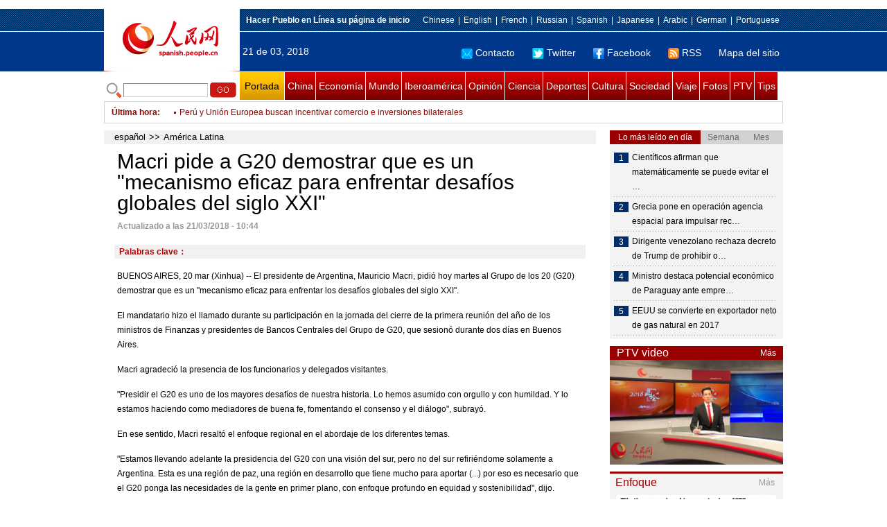

--- FILE ---
content_type: text/html
request_url: http://spanish.people.com.cn/n3/2018/0321/c31617-9440017.html
body_size: 9350
content:
<!DOCTYPE html PUBLIC "-//W3C//DTD XHTML 1.0 Transitional//EN" "http://www.w3.org/TR/xhtml1/DTD/xhtml1-transitional.dtd">

<html xmlns="http://www.w3.org/1999/xhtml">

<head>

<meta http-equiv="content-type" content="text/html;charset=UTF-8"/>

<meta http-equiv="Content-Language" content="utf-8" />

<meta content="all" name="robots" />

<title>Macri pide a G20 demostrar que es un &quot;mecanismo eficaz para enfrentar desafíos globales del siglo XXI&quot;</title>

<meta name="copyright" content="" />

<meta name="description" content="BUENOS AIRES, 20 mar (Xinhua) -- El presidente de Argentina, Mauricio Macri, pidió hoy martes al Grupo de los 20 (G20) demostrar que es un "mecanismo eficaz para enfrentar los desafíos globales del siglo XXI"." />

<meta name="keywords" content="" />

<meta name="filetype" content="0">

<meta name="publishedtype" content="1">

<meta name="pagetype" content="1">

<meta name="catalogs" content="F_31617">

<meta name="contentid" content="F_9440017">

<meta name="publishdate" content="2018-03-21">

<meta name="author" content="F_1005">

<meta name="source" content="Fuente：Xinhua">

<meta name="editor" content="">

<meta name="sourcetype" content="">

<meta http-equiv="X-UA-Compatible" content="IE=EmulateIE7" />

<link href="/img/2011spanishpd/page.css" type="text/css" rel="stylesheet" media="all" />

<script src="/img/2011spanishpd/list.js" language="javascript" type="text/javascript"></script>

<script src="/img/2011spanishpd/effect.js" language="javascript" type="text/javascript"></script>

<script language="javascript" type="text/javascript">

function addfavor(url,title) {

if(confirm("\n网址："+url+"\n确定添加收藏?")){

var ua = navigator.userAgent.toLowerCase();

if(ua.indexOf("msie 8")>-1){

external.AddToFavoritesBar(url,title);//IE8

}else{

try {

window.external.addFavorite(url, title);

} catch(e) {

try {

window.sidebar.addPanel(title, url, "");//firefox

} catch(e) {

alert("加入收藏失败，请使用Ctrl+D进行添加");

}

}

}

}

return false;

}

</script>

</head>

<body>

<!--ad-->



<!--nav-->

<div class="nav clear">

	<div class="w980 clear">

		<div class="nav01_left fl"><img src="/img/2011spanishpd/images/logo.jpg" alt="" /></div>

    	<div class="nav01_right fr">

        	<p class="one clear"><span><a style=cursor:hand onclick=this.style.behavior='url(#default#homepage)';this.setHomePage('http://spanish.peopledaily.com.cn/')><b>Hacer&nbsp;Pueblo&nbsp;en&nbsp;Línea&nbsp;su&nbsp;página&nbsp;de&nbsp;inicio</b></font></a></span><em><a href="http://www.people.com.cn/" target="_blank">Chinese</a>|<a href="http://english.peopledaily.com.cn/" target="_blank">English</a>|<a href="http://french.peopledaily.com.cn/" target="_blank">French</a>|<a href="http://russian.people.com.cn/" target="_blank">Russian</a>|<a href="http://spanish.peopledaily.com.cn/" target="_blank">Spanish</a>|<a href="http://j.people.com.cn/" target="_blank">Japanese</a>|<a href="http://arabic.people.com.cn/" target="_blank">Arabic</a>|<a href="http://german.people.com.cn/" target="_blank">German</a>|<a href="http://portuguese.people.com.cn/" target="_blank">Portuguese</a></em></p>

            <p class="two clear"><span>21 de 03, 2018</span><em><a href="mailto:master@cnwriter.com.cn"><img src="/img/2011spanishpd/images/icon1.gif" alt="" />Contacto</a></a><a href="http://Twitter.com" target="_blank"><img src="/img/2011spanishpd/images/icon2.gif" alt="" />Twitter</a><a href="www.facebook.com" target="_blank"><img src="/img/2011spanishpd/images/icon3.gif" alt="" />Facebook</a><a href="b" target="_blank"><img src="/img/2011spanishpd/images/icon4.gif" alt="" />RSS</a><a href="http://spanish.peopledaily.com.cn/31616/7783762.html" target="_blank">Mapa del sitio</a></em></p>

        </div>

    </div>

</div>

<div class="w980 nav02 clear">

	<div><form action="http://search.people.com.cn/language/search.do" name="searchForm" method="post"  target="_blank">
	<input type="hidden" name="dateFlag" value="false" />
	<input type="hidden" name="siteName" value="spanish" />
	<input type="hidden" name="pageNum" value="1" />
&nbsp;<img src="/img/2011spanishpd/images/icon5.gif" alt="" />&nbsp;<input name="keyword" id="keyword" type="text" class="one" value="" />&nbsp;<input type="image" name="button" id="button" value="search" src="/img/2011spanishpd/images/icon6.gif" />
</form></div>

    <p><a href="http://spanish.peopledaily.com.cn/" target="_blank" class="one">Portada</a><a href="http://spanish.peopledaily.com.cn/31621/index.html" target="_blank">China</a><a href="http://spanish.peopledaily.com.cn/31620/index.html" target="_blank">Economía</a><a href="http://spanish.peopledaily.com.cn/31618/index.html" target="_blank">Mundo</a><a href="http://spanish.peopledaily.com.cn/31617/index.html" target="_blank">Iberoamérica</a><a href="http://spanish.peopledaily.com.cn/31619/index.html" target="_blank">Opinión</a><a href="http://spanish.peopledaily.com.cn//92121/index.html" target="_blank">Ciencia</a><a href="http://spanish.peopledaily.com.cn/31615/index.html" target="_blank">Deportes</a><a href="http://spanish.peopledaily.com.cn//92122/index.html" target="_blank">Cultura</a><a href="http://spanish.peopledaily.com.cn/31614/index.html" target="_blank">Sociedad</a><a href="http://spanish.peopledaily.com.cn/204699/index.html" target="_blank">Viaje</a><a href="http://spanish.peopledaily.com.cn/31613/index.html" target="_blank">Fotos</a><a href="http://spanish.peopledaily.com.cn//101336/index.html" target="_blank">PTV</a><a href="http://spanish.peopledaily.com.cn/205763/index.html" target="_blank">Tips</a></p>

</div>

<!--new-->

<div class="width978 news clear">

	<div class="news_left">

    	<b><a href="http://spanish.peopledaily.com.cn/102262/index.html">&Uacute;ltima hora</a>:&nbsp;&nbsp;</b>
        <div id="listmar">
        	<ul><li><a href='/n3/2018/0321/c31617-9440017.html' target=_blank>Macri pide a G20 demostrar que es un "mecanismo eficaz para enfrentar desafíos globales del siglo XXI"</a></li>
<li><a href='/n3/2018/0321/c31617-9440016.html' target=_blank>Ministro afirma que son necesarias acciones federales para combatir riesgos hídricos en Brasil</a></li>
<li><a href='/n3/2018/0321/c31617-9440014.html' target=_blank>Perú y Unión Europea buscan incentivar comercio e inversiones bilaterales</a></li>
<li><a href='/n3/2018/0321/c31620-9440004.html' target=_blank>Suiza participará en Exposición Internacional de Importaciones de China</a></li>
<li><a href='/n3/2018/0321/c31620-9440002.html' target=_blank>Sector comercio espera alza de 3,5% en ventas por feriado en Brasil</a></li>
<li><a href='/n3/2018/0321/c31618-9440001.html' target=_blank>Tiroteo en secundaria de EEUU deja atacante muerto y 2 estudiantes heridos</a></li>
<li><a href='/n3/2018/0321/c31618-9440000.html' target=_blank>OPAQ determinará en tres semanas sustancias de ataque contra ex espía en RU</a></li>
<li><a href='/n3/2018/0321/c31618-9439998.html' target=_blank>Trump espera reunirse con Putin "en un futuro no muy distante"</a></li>
<li><a href='/n3/2018/0321/c31618-9439997.html' target=_blank>Mueren 35 personas por ataque con cohete contra mercado en Damasco</a></li>
<li><a href='/n3/2018/0321/c31618-9439994.html' target=_blank>Legisladores europeos piden a jefe de Facebook aclarar uso de datos</a></li>

</ul>
        </div>

    </div>

    <div class="news_right"></div>

    <script type="text/javascript">

	<!--   

	new simpleScroll("listmar",25,10,1);   

	-->

    </script>

</div>

<!--d2-->

<div class="w980 p2_content clearfix">

  	<div class="p2_left d2_left text_left fl">

    	<h6 class="d2_nav2"><a href="http://spanish.peopledaily.com.cn/" class="clink">español</a>&gt;&gt;<a href="http://spanish.peopledaily.com.cn/31617/" class="clink">América Latina</a></h6>

      	<h1>Macri pide a G20 demostrar que es un &quot;mecanismo eficaz para enfrentar desafíos globales del siglo XXI&quot;</h1>

        <div class="text_1 clear"><span>Actualizado a las 21/03/2018 - 10:44</span></div>

        <div class="text_2 clear"></div>

        <div class="text_3 clear"><b>Palabras clave：</b></div>

        <div class="text_4 clear"></div>

        <p>
	BUENOS AIRES, 20 mar (Xinhua) -- El presidente de Argentina, Mauricio Macri, pidió hoy martes al Grupo de los 20 (G20) demostrar que es un "mecanismo eficaz para enfrentar los desafíos globales del siglo XXI".</p>
<p>
	El mandatario hizo el llamado durante su participación en la jornada del cierre de la primera reunión del año de los ministros de Finanzas y presidentes de Bancos Centrales del Grupo de G20, que sesionó durante dos días en Buenos Aires.</p>
<p>
	Macri agradeció la presencia de los funcionarios y delegados visitantes.</p>
<p>
	"Presidir el G20 es uno de los mayores desafíos de nuestra historia. Lo hemos asumido con orgullo y con humildad. Y lo estamos haciendo como mediadores de buena fe, fomentando el consenso y el diálogo", subrayó.</p>
<p>
	En ese sentido, Macri resaltó el enfoque regional en el abordaje de los diferentes temas.</p>
<p>
	"Estamos llevando adelante la presidencia del G20 con una visión del sur, pero no del sur refiriéndome solamente a Argentina. Esta es una región de paz, una región en desarrollo que tiene mucho para aportar (...) por eso es necesario que el G20 ponga las necesidades de la gente en primer plano, con enfoque profundo en equidad y sostenibilidad", dijo.</p>
<p>
	El G20 surgió en 1999 como una reunión técnica de ministros de finanzas y presidentes de bancos centrales.</p>
<p>
	Durante la crisis económica de 2008 se convirtió en un espacio de discusión y toma de decisiones en el que participan los máximos líderes mundiales y las principales economías.</p>
<p>
	En conjunto, sus miembros representan el 85 por ciento del producto bruto global, dos tercios de la población mundial y el 75 por ciento del comercio internacional.</p>
<p>
	El próximo 30 de noviembre se realizará en Buenos Aires la cumbre de líderes del G20.&nbsp;&nbsp;</p>


        <div class="text_4 clear"></div>
        
        <div class="wb_6 clearfix">
        	<h2>Comentario</h2>
        	<form action="http://foreign_comments.people.cn/spain/index.php/Comment/insercomment" id="form" name="form" method="post" accept-charset="utf-8">
            <input type = "hidden" name = "type" value = "0">
            <input type = "hidden" name = "news_id" id = "news_id" value = "9440017">
            <input type = "hidden" name = "news_url" value = "http://spanish.peopledaily.com.cn/n3/2018/0321/c31617-9440017.html">
            <input type = "hidden" name = "news_title" value = 'Macri pide a G20 demostrar que es un &quot;mecanismo eficaz para enfrentar desafíos globales del siglo XXI&quot;'>
            <input type = "hidden" name = "node_id" value = "31617">
        	<ul>
            	<li>Nombre de usuario <input type="text"  name="uid" id="uid" class="on" /></li>
                <li><textarea  name="comment" id="comment" cols="45" rows="5"></textarea></li>
                <li class="on"><img src="/img/2011spanishpd/images/icon_chake.gif" alt="" onclick="chake_submit()" />&nbsp;&nbsp;&nbsp;&nbsp;<a href="http://foreign_comments.people.cn/spain/index.php/comment/netuser/9440017" target="_blank">Leer todos los comentarios</a></li>
            </ul>
            </form>
        </div>
        <div class="ly_11 clearfix">
      		
      	</div>
        
        <div class="ipc_none clearfix">
        <ul class="ipc_none_pic01 clear clearfix"><li><a href="/n3/2017/0817/c31614-9256746.html" target="_blank"><img src="/NMediaFile/2017/0817/FOREIGN201708171554000123575882871.jpg" width="160" height="105" alt="Sillitas para esperar el autobús, &#13;la última invención en una economía compartida"></a><a href="/n3/2017/0817/c31614-9256746.html" target="_blank">Sillitas para esperar el autobús, 
la última invención en una economía compartida</a></li>
<li><a href="/n3/2017/0817/c92121-9256706.html" target="_blank"><img src="/NMediaFile/2017/0817/FOREIGN201708171450000376261582229.jpg" width="160" height="105" alt="Se filtra por error el sexto episodio&#13; de «Juego de Tronos»"></a><a href="/n3/2017/0817/c92121-9256706.html" target="_blank">Se filtra por error el sexto episodio
 de «Juego de Tronos»</a></li>
<li><a href="/n3/2017/0818/c92121-9257202.html" target="_blank"><img src="/NMediaFile/2017/0818/FOREIGN201708181316000558321436643.jpg" width="160" height="105" alt="Un robot monje aprende a hablar inglés"></a><a href="/n3/2017/0818/c92121-9257202.html" target="_blank">Un robot monje aprende a hablar inglés</a></li>
<li><a href="/n3/2017/0815/c31621-9255258.html" target="_blank"><img src="/NMediaFile/2017/0815/FOREIGN201708150838000489207630906.jpg" width="160" height="105" alt="Se estrena el documental &#13;sobre “mujeres de consuelo” de China"></a><a href="/n3/2017/0815/c31621-9255258.html" target="_blank">Se estrena el documental 
sobre “mujeres de consuelo” de China</a></li>
<li><a href="/n3/2017/0816/c31621-9256175.html" target="_blank"><img src="/NMediaFile/2017/0816/FOREIGN201708161537000524699816035.jpg" width="160" height="105" alt="57 universidades chinas &#13;entre las 500 mejores del mundo"></a><a href="/n3/2017/0816/c31621-9256175.html" target="_blank">57 universidades chinas 
entre las 500 mejores del mundo</a></li>
<li><a href="/n3/2017/0817/c31620-9256748.html" target="_blank"><img src="/NMediaFile/2017/0817/FOREIGN201708171558000024722352820.jpg" width="160" height="105" alt="Las 10 cadenas hoteleras &#13;más grandes del mundo"></a><a href="/n3/2017/0817/c31620-9256748.html" target="_blank">Las 10 cadenas hoteleras 
más grandes del mundo</a></li>
<li><a href="/n3/2017/0817/c31614-9256758.html" target="_blank"><img src="/NMediaFile/2017/0817/FOREIGN201708171614000518971400922.jpeg" width="160" height="105" alt="¿Cuánto paga un residente extranjero&#13; por un alquiler en Beijing?"></a><a href="/n3/2017/0817/c31614-9256758.html" target="_blank">¿Cuánto paga un residente extranjero
 por un alquiler en Beijing?</a></li>
<li><a href="/n3/2017/0818/c31614-9257239.html" target="_blank"><img src="/NMediaFile/2017/0818/FOREIGN201708181408000509873548463.jpg" width="160" height="105" alt="Un graduado de Tsinghua convierte &#13;la cría del esturión cuchara en una mina de oro"></a><a href="/n3/2017/0818/c31614-9257239.html" target="_blank">Un graduado de Tsinghua convierte 
la cría del esturión cuchara en una mina de oro</a></li>
<li><a href="/n3/2017/0818/c92122-9257248.html" target="_blank"><img src="/NMediaFile/2017/0818/FOREIGN201708181428000110084442905.jpg" width="160" height="105" alt="La dedicación de una niña &#13;al arte de la Ópera de Pekín"></a><a href="/n3/2017/0818/c92122-9257248.html" target="_blank">La dedicación de una niña 
al arte de la Ópera de Pekín</a></li>
</ul>
        </div>

        <div class="pt10 text_5 clear"><a href="#" onclick="window.print();"><img src="/img/2011spanishpd/images/icon8.gif" alt="" />Imprimir</a><a href="javascript:;" onclick="javascript:addfavor('/n3/2018/0321/c31617-9440017.html

','Macri&nbsp;pide&nbsp;a&nbsp;G20&nbsp;demostrar&nbsp;que&nbsp;es&nbsp;un&nbsp;&quot;mecanismo&nbsp;eficaz&nbsp;para&nbsp;enfrentar&nbsp;desafíos&nbsp;globales&nbsp;del&nbsp;siglo&nbsp;XXI&quot;');"><img src="/img/2011spanishpd/images/icon9.gif" alt="" />Favorito</a><a target=_blank href="mailto:spanish@people.cn"><img src="/img/2011spanishpd/images/icon10.gif" alt="" />Corregir</a><a href="mailto:spanish@people.cn"><img src="/img/2011spanishpd/images/icon11.gif" alt="" />e-mail</a><b><a href="http://posts.people.com.cn/bbs_new/app/src/main/?action=list&amp;bid=&amp;channel_id=31617&amp;id=9440017&amp;lang=spanish" target="_blank">Comentarios</a></b></div>

        <div class="p2_3 text_6 clear">

        	<div class="rollBox2 clear">

     			<div class="LeftBotton2" onmousedown="ISL_GoUp2()" onmouseup="ISL_StopUp2()" onmouseout="ISL_StopUp2()"></div>

     			<div class="Cont2" id="ISL_Cont2">

      			<div class="ScrCont2">

       			<div id="List3">

            		<div class="pic2"><a href="/n3/2018/0320/c92122-9439670.html" target=_blank><img src="/NMediaFile/2018/0320/FOREIGN201803201548000016523929692.jpg" width="143" height="108" alt="El Parque Taiziwan de Hangzhou se llena de flores y visitantes"/></a><a href="/n3/2018/0320/c92122-9439670.html" target=_blank>El Parque Taiziwan de Hangzhou se llena de flores y visitantes</a></div>
<div class="pic2"><a href="/n3/2018/0320/c92122-9439656.html" target=_blank><img src="/NMediaFile/2018/0320/FOREIGN201803201539000172740248609.jpg" width="143" height="108" alt="La majestuosa cascada Hukou del Río Amarillo luce sus mejores galas primaverales"/></a><a href="/n3/2018/0320/c92122-9439656.html" target=_blank>La majestuosa cascada Hukou del Río Amarillo luce sus mejores galas primaverales</a></div>
<div class="pic2"><a href="/n3/2018/0320/c31618-9439168.html" target=_blank><img src="/NMediaFile/2018/0320/FOREIGN201803200825000311185740251.jpg" width="143" height="108" alt="Putin reelegido presidente de Rusia con más del 76 por ciento de apoyo"/></a><a href="/n3/2018/0320/c31618-9439168.html" target=_blank>Putin reelegido presidente de Rusia con más del 76 por ciento de apoyo</a></div>
<div class="pic2"><a href="/n3/2018/0320/c31618-9439157.html" target=_blank><img src="/NMediaFile/2018/0320/FOREIGN201803200823000453349459951.jpg" width="143" height="108" alt="Putin reelegido presidente de Rusia"/></a><a href="/n3/2018/0320/c31618-9439157.html" target=_blank>Putin reelegido presidente de Rusia</a></div>
<div class="pic2"><a href="/n3/2018/0316/c92121-9438003.html" target=_blank><img src="/NMediaFile/2018/0316/FOREIGN201803161553000442895966469.jpg" width="143" height="108" alt="China construirá su primera base de conducción no tripulada"/></a><a href="/n3/2018/0316/c92121-9438003.html" target=_blank>China construirá su primera base de conducción no tripulada</a></div>
<div class="pic2"><a href="/n3/2018/0315/c31618-9437353.html" target=_blank><img src="/NMediaFile/2018/0315/FOREIGN201803151006000032621307483.jpg" width="143" height="108" alt="Jefe de ONU condena uso de agente nervioso contra ex espía en RU"/></a><a href="/n3/2018/0315/c31618-9437353.html" target=_blank>Jefe de ONU condena uso de agente nervioso contra ex espía en RU</a></div>
<div class="pic2"><a href="/n3/2018/0315/c31618-9437215.html" target=_blank><img src="/NMediaFile/2018/0315/FOREIGN201803150847000033809076265.jpg" width="143" height="108" alt="Angela Merkel reelegida formalmente como canciller alemana"/></a><a href="/n3/2018/0315/c31618-9437215.html" target=_blank>Angela Merkel reelegida formalmente como canciller alemana</a></div>
<div class="pic2"><a href="/n3/2018/0314/c92121-9437098.html" target=_blank><img src="/NMediaFile/2018/0314/FOREIGN201803141717000278183753208.jpg" width="143" height="108" alt="El 5G llegará a su plena comercialización en el 2020"/></a><a href="/n3/2018/0314/c92121-9437098.html" target=_blank>El 5G llegará a su plena comercialización en el 2020</a></div>
<div class="pic2"><a href="/n3/2018/0314/c92121-9436930.html" target=_blank><img src="/NMediaFile/2018/0314/FOREIGN201803141225000034956446365.jpg" width="143" height="108" alt="Muere a los 76 años el reconocido físico británico Stephen Hawking"/></a><a href="/n3/2018/0314/c92121-9436930.html" target=_blank>Muere a los 76 años el reconocido físico británico Stephen Hawking</a></div>
<div class="pic2"><a href="/n3/2018/0314/c92121-9436761.html" target=_blank><img src="/NMediaFile/2018/0314/FOREIGN201803140901000485629896547.jpg" width="143" height="108" alt="Radiotelescopio FAST de China identifica 11 púlsares"/></a><a href="/n3/2018/0314/c92121-9436761.html" target=_blank>Radiotelescopio FAST de China identifica 11 púlsares</a></div>



            	</div>

				<div id="List4"></div>

      			</div>

				</div>

				<div class="RightBotton2" onmousedown="ISL_GoDown2()" onmouseup="ISL_StopDown2()" onmouseout="ISL_StopDown2()"></div> 

			</div>

        	<script language="javascript" type="text/javascript"> 

<!-- 

//图片滚动列表 mengjia 070816 

var Speed2 = 10; //速度(毫秒) 

var Space2 = 5; //每次移动(px) 

var PageWidth2 = 162; //翻页宽度 

var fill2 = 0; //整体移位 

var MoveLock2 = false; 

var MoveTimeObj2; 

var Comp2 = 0; 

var AutoPlayObj2 = null; 

GetObj("List4").innerHTML = GetObj("List3").innerHTML; 

GetObj('ISL_Cont2').scrollLeft = fill2; 

GetObj("ISL_Cont2").onmouseover = function(){clearInterval(AutoPlayObj2);} 

GetObj("ISL_Cont2").onmouseout = function(){AutoPlay2();} 

AutoPlay2(); 

function GetObj(objName){if(document.getElementById){return eval('document.getElementById("'+objName+'")')}else{return eval('document.all.'+objName)}} 

function AutoPlay2(){ //自动滚动 

clearInterval(AutoPlayObj2); 

AutoPlayObj2 = setInterval('ISL_GoDown2();ISL_StopDown2();',5000); //间隔时间 

} 

function ISL_GoUp2(){ //上翻开始 

if(MoveLock2) return; 

clearInterval(AutoPlayObj2); 

MoveLock2 = true; 

MoveTimeObj2 = setInterval('ISL_ScrUp2();',Speed2); 

} 

function ISL_StopUp2(){ //上翻停止 

clearInterval(MoveTimeObj2); 

if(GetObj('ISL_Cont2').scrollLeft % PageWidth2 - fill2 != 0){ 

Comp2 = fill2 - (GetObj('ISL_Cont2').scrollLeft % PageWidth2); 

CompScr2(); 

}else{ 

MoveLock2 = false; 

} 

AutoPlay(); 

} 

function ISL_ScrUp2(){ //上翻动作 

if(GetObj('ISL_Cont2').scrollLeft <= 0){GetObj('ISL_Cont2').scrollLeft = GetObj('ISL_Cont2').scrollLeft + GetObj('List3').offsetWidth} 

GetObj('ISL_Cont2').scrollLeft -= Space2 ; 

} 

function ISL_GoDown2(){ //下翻 

clearInterval(MoveTimeObj2); 

if(MoveLock2) return; 

clearInterval(AutoPlayObj2); 

MoveLock2 = true; 

ISL_ScrDown2(); 

MoveTimeObj2 = setInterval('ISL_ScrDown2()',Speed2); 

} 

function ISL_StopDown2(){ //下翻停止 

clearInterval(MoveTimeObj2); 

if(GetObj('ISL_Cont2').scrollLeft % PageWidth2 - fill2 != 0 ){ 

Comp2 = PageWidth2 - GetObj('ISL_Cont2').scrollLeft % PageWidth2 + fill2; 

CompScr2(); 

}else{ 

MoveLock2 = false; 

} 

AutoPlay2(); 

} 

function ISL_ScrDown2(){ //下翻动作 

if(GetObj('ISL_Cont2').scrollLeft >= GetObj('List3').scrollWidth){GetObj('ISL_Cont2').scrollLeft = GetObj('ISL_Cont2').scrollLeft - GetObj('List3').scrollWidth;} 

GetObj('ISL_Cont2').scrollLeft += Space2 ; 

} 

function CompScr2(){ 

var num2; 

if(Comp2 == 0){MoveLock2 = false;return;} 

if(Comp2 < 0){ //上翻 

if(Comp2 < -Space2){ 

   Comp2 += Space2; 

   num2 = Space2; 

}else{ 

   num2 = -Comp2; 

   Comp2 = 0; 

} 

GetObj('ISL_Cont2').scrollLeft -= num2; 

setTimeout('CompScr2()',Speed2); 

}else{ //下翻 

if(Comp2 > Space2){ 

   Comp2 -= Space2; 

   num2 = Space2; 

}else{ 

   num2 = Comp2; 

   Comp2 = 0; 

} 

GetObj('ISL_Cont2').scrollLeft += num2; 

setTimeout('CompScr2()',Speed2); 

} 

} 

//-->

</script>

        </div>

        <div class="text_7 clear">

        	<h3><h3>Noticias relacionadas:</h3></h3>

            

        </div>

  	</div>

    <div class="p2_right fr">

    	<div class="clear"><img src="/img/2011spanishpd/images/line250a.gif" alt="" /></div>

    	<div class="ph_list clear">

        	<ol>

            	<li class="one" style="cursor:pointer;" id="ba_1" onmouseover="swapAon(1)">Lo más leído en día</li>

                <li style="cursor:pointer;" id="ba_2" onmouseover="swapAon(2)">Semana</li>

                <li style="cursor:pointer;" id="ba_3" onmouseover="swapAon(3)">Mes</li>

            </ol>

    		<ul id="bb_1" style="display:block;">

				<li><span>1</span><a href="/n3/2018/0320/c92121-9439341.html" title="Científicos afirman que matemáticamente se puede evitar el envejecimiento de las células" target="_blank">Científicos afirman que matemáticamente se puede evitar el …</a></li><li><span>2</span><a href="/n3/2018/0320/c31618-9439429.html" title="Grecia pone en operación agencia espacial para impulsar recuperación" target="_blank">Grecia pone en operación agencia espacial para impulsar rec…</a></li><li><span>3</span><a href="/n3/2018/0320/c31617-9439448.html" title="Dirigente venezolano rechaza decreto de Trump de prohibir operaciones con criptomoneda &quot;Petro&quot;" target="_blank">Dirigente venezolano rechaza decreto de Trump de prohibir o…</a></li><li><span>4</span><a href="/n3/2018/0320/c31620-9439426.html" title="Ministro destaca potencial económico de Paraguay ante empresarios de la región" target="_blank">Ministro destaca potencial económico de Paraguay ante empre…</a></li><li><span>5</span><a href="/n3/2018/0320/c31620-9439290.html" target="_blank">EEUU se convierte en exportador neto de gas natural en 2017</a></li>

			</ul>

            <ul id="bb_2" style="display:none;">

            	<li><span>1</span><a href="/n3/2018/0314/c92121-9436845.html" target="_blank">Chile es afectado por &quot;megaterremoto&quot; cada 50 años, dice científico</a></li><li><span>2</span><a href="/n3/2018/0319/c31617-9439086.html" title="Lollapalooza Chile cierra su versión 2018 con asistencia histórica y presentaciones inolvidables" target="_blank">Lollapalooza Chile cierra su versión 2018 con asistencia histórica y presentaci…</a></li><li><span>3</span><a href="/n3/2018/0315/c31617-9437332.html" target="_blank">El rey emérito de España se someterá a su decimoquinta operación</a></li><li><span>4</span><a href="/n3/2018/0314/c92121-9436857.html" target="_blank">Lanza Google en México primer servicio de internet gratuito en AL</a></li><li><span>5</span><a href="/n3/2018/0314/c92121-9436799.html" target="_blank">Confirman que la falta de sueño aumenta el riesgo de alzhéimer</a></li>

			</ul>

            <ul id="bb_3" style="display:none;">

				<li><span>1</span><a href="/n3/2018/0224/c92121-9429552.html" target="_blank">Encuentran una posibilidad de entrar vivos en un agujero negro</a></li><li><span>2</span><a href="/n3/2018/0222/c31617-9428837.html" title="Brasil empezará a repartir los inmigrantes venezolanos llegados al país en 15 días" target="_blank">Brasil empezará a repartir los inmigrantes venezolanos llegados al país en 15 d…</a></li><li><span>3</span><a href="/n3/2018/0228/c31614-9431054.html" target="_blank">Jin Yangyang, chica china que recorre América Latina</a></li><li><span>4</span><a href="/n3/2018/0313/c31614-9436523.html" target="_blank">El último rinoceronte blanco del norte sigue luchando por su vida</a></li><li><span>5</span><a href="/n3/2018/0314/c92121-9436845.html" target="_blank">Chile es afectado por &quot;megaterremoto&quot; cada 50 años, dice científico</a></li>

			</ul>

	    </div>

        <div class="clear"><img src="/img/2011spanishpd/images/line250a.gif" alt="" /></div>

        <h3 class="p2_6 clear"><span>PTV video</span><a href="http://spanish.peopledaily.com.cn//101336/index.html" target="_blank">Más</a></h3>
        <div class="clear"><a href="http://spanish.peopledaily.com.cn/n3/2018/0306/c31621-9433702.html" target=_blank><img src="/NMediaFile/2018/0307/FOREIGN201803070900422710867663432.jpg" width="250" height="151"/></a>
</div>

        <div class="clear"><img src="/img/2011spanishpd/images/line250a.gif" alt="" /></div>

      	<h3 class="p2_4 clear"><span>Enfoque</span><a href="http://spanish.peopledaily.com.cn/100751/index.html" target="_blank">Más</a></h3><p class="p2_7 clear"><a href="/n3/2018/0320/c31621-9439529.html" target=_blank><img src="/NMediaFile/2018/0320/FOREIGN201803201350000306122942253.jpg" width="230" height="160"/></a>


        <ul class="pt10 list_13 clear"><li><a href='/n3/2018/0320/c31621-9439529.html' target=_blank>El Tíbet apoyará con más vigor las industrias claves</a></li>
<li><a href='/n3/2018/0319/c31620-9439097.html' target=_blank>La paciencia y la sabiduría puede impulsar el desarrollo de los automóviles eléctricos</a></li>
<li><a href='/n3/2018/0316/c31614-9437706.html' target=_blank>El tabaco americano ya no será tan adictivo</a></li>
<li><a href='/n3/2018/0315/c31614-9437431.html' target=_blank>Presidente de la Alianza China contra el Tabaquismo pide colaboración en la lucha contra el mal hábito de fumar</a></li>
<li><a href='/n3/2018/0314/c92121-9437098.html' target=_blank>El 5G llegará a su plena comercialización en el 2020</a></li>
<li><a href='/n3/2018/0313/c31614-9436523.html' target=_blank>El último rinoceronte blanco del norte sigue luchando por su vida</a></li>
<li><a href='/n3/2018/0312/c31614-9436025.html' target=_blank>Esforzada maestra china defiende las conquistas de la educación rural en la APN</a></li>
<li><a href='/n3/2018/0309/c92122-9435139.html' target=_blank>Inauguran un espacio dedicado a los libros chinos en la librería Nezih de Estambul</a></li>
<li><a href='/n3/2018/0308/c31621-9434636.html' target=_blank>¿Qué sucede en China en tan solo un insignificante minuto?</a></li>
<li><a href='/n3/2018/0307/c31614-9434132.html' target=_blank>Las preocupadas madres chinas meditan dos veces para tener un segundo hijo</a></li>
<li><a href='/n3/2018/0306/c31621-9433534.html' target=_blank>Honrar el legado de Lei Feng significa hacer el bien y ayudar al prójimo</a></li>
</ul>

		<div class="clear"><img src="/img/2011spanishpd/images/line250a.gif" alt="" /></div>

		

        <ol class="pb10 p3_8 clear"><li><p><a href="http://spanish.peopledaily.com.cn/32001/313906/index.html" target=_blank><img src="/NMediaFile/2018/0206/FOREIGN201802060837215107956175858.jpg" width="228" height="78"/></a></p></li>
<li><p><a href="http://spanish.peopledaily.com.cn/32001/313501/index.html" target=_blank><img src="/NMediaFile/2017/0622/FOREIGN201706221622403527901825023.jpg" width="228" height="78"/></a></p></li>
<li><p><a href="http://spanish.peopledaily.com.cn/32001/313175/index.html" target=_blank><img src="/NMediaFile/2016/1227/FOREIGN201612271713282707105635836.jpg" width="228" height="78"/></a></p></li>
<li><p><a href="http://spanish.peopledaily.com.cn/32001/313114/index.html" target=_blank><img src="/NMediaFile/2016/1109/FOREIGN201611091716469283747511558.jpg" width="228" height="78"/></a></p></li>
<li><p><a href="http://spanish.peopledaily.com.cn/32001/312729/index.html" target=_blank><img src="/NMediaFile/2016/0805/FOREIGN201608051656490027049456269.jpg" width="228" height="78"/></a></p></li>
<li><p><a href="http://spanish.peopledaily.com.cn/32001/312872/index.html" target=_blank><img src="/NMediaFile/2016/0726/FOREIGN201607261447155257324309177.jpg" width="228" height="78"/></a></p></li>
<li><p><a href="http://spanish.peopledaily.com.cn/32001/312832/index.html" target=_blank><img src="/NMediaFile/2016/0712/FOREIGN201607121339527666793176847.jpg" width="228" height="78"/></a></p></li>
<li><p><a href="http://spanish.peopledaily.com.cn/32001/312637/index.html" target=_blank><img src="/NMediaFile/2016/0407/FOREIGN201604071112399833358401888.jpg" width="228" height="78"/></a></p></li>
<li><p><a href="http://spanish.peopledaily.com.cn/32001/312535/index.html" target=_blank><img src="/NMediaFile/2016/0324/FOREIGN201603240928292520696746144.jpg" width="228" height="78"/></a></p></li>
<li><p><a href="http://download.people.com.cn/The%20Directory%20of%20Spokerspersonsof%20China.pdf" target=_blank><img src="/NMediaFile/2015/1218/FOREIGN201512181641263092116494593.jpg" width="228" height="78"/></a></p></li>
</ol>

    </div>

</div>

<!--link-->

<div class="mt10 w980 link_1 clear"><a href="http://spanish.peopledaily.com.cn/" target="_blank">Portada</a><a href="http://spanish.peopledaily.com.cn/31621/index.html" target="_blank">China</a><a href="http://spanish.peopledaily.com.cn/31620/index.html" target="_blank">Economía</a><a href="http://spanish.peopledaily.com.cn/31618/index.html" target="_blank">Mundo</a><a href="http://spanish.peopledaily.com.cn/31617/index.html" target="_blank">Iberoamérica</a><a href="http://spanish.peopledaily.com.cn/31619/index.html" target="_blank">Opinión</a><a href="http://spanish.peopledaily.com.cn//92121/index.html" target="_blank">Ciencia-Tec</a><a href="http://spanish.peopledaily.com.cn/31615/index.html" target="_blank">Deportes</a><a href="http://spanish.peopledaily.com.cn//92122/index.html" target="_blank">Cultura</a><a href="http://spanish.peopledaily.com.cn/31614/index.html" target="_blank">Sociedad</a><a href="http://spanish.peopledaily.com.cn/204699/index.html" target="_blank">Viaje</a><a href="http://spanish.peopledaily.com.cn/31613/index.html" target="_blank">Fotos</a><a href="http://spanish.peopledaily.com.cn//101336/index.html" target="_blank">PTV</a><a href="b" target="_blank">Blogs</a></div>

<div class="w980 link_2 clear"><img src="/img/2011spanishpd/images/link_1.gif" alt="" border="0" usemap="#Map" />

  <map name="Map" id="Map"><area shape="rect" coords="400,11,444,36" href="http://kr.people.com.cn/" target="_blank" alt="" /><area shape="rect" coords="315,9,354,36" href="http://russian.people.com.cn/" target="_blank" alt="" /><area shape="rect" coords="355,9,395,36" href="http://arabic.people.com.cn/" target="_blank" alt="" /><area shape="rect" coords="315,11,354,36" href="#" alt="" /><area shape="rect" coords="255,9,311,36" href="#" alt="" /><area shape="rect" coords="195,8,247,36" href="http://french.peopledaily.com.cn/" target="_blank" alt="" /><area shape="rect" coords="136,7,185,36" href="http://j.people.com.cn/" target="_blank" alt="" /><area shape="rect" coords="85,7,132,36" href="http://english.peopledaily.com.cn/" target="_blank" alt="" />

    <area shape="rect" coords="0,5,31,36" href="http://www.people.com.cn/" target="_blank" alt="人民网" />

    <area shape="rect" coords="39,6,75,36" href="http://www.people.com.cn/BIG5/" target="_blank" alt="" />

  </map>

</div>

<!--copyright-->

<div id="copyright">Copyright: Queda rigurosamente prohibida la redistribución total o parcial de los <br />
contenidos de los servicios de Pueblo en Línea sin el consentimiento expreso suyo. </div>
<script src="/img/2011english/jquery-1.7.1.min.js" type="text/javascript"></script>
<script src="/img/FOREIGN/2015/11/212722/js/jquery.cookie.js" type="text/javascript"></script>
<script type="text/javascript">
function chake_submit(){
	var uid = $('#uid').val();  
	var comment = $('#comment').val(); 
	var news_id = $('#news_id').val();

	var cookies_newsid = $.cookie(news_id);
	if (cookies_newsid == comment){
		alert('Merci d’éviter les spams.');
		return false;
	}else{
		if(uid == ''){
			alert('Choisir un pseudo');
			return false;
		}
		if(comment == ''){
		   alert('Laissez un commentaire.');
		   return false;
		}
		$.cookie(news_id, comment, { expires: 1 }); 
		document.getElementById('form').submit();  
	}
}
</script>
<script src="http://tools.people.com.cn/css/2010tianrun/webdig_test.js" language="javascript" type="text/javascript" async></script>

<img src="http://counter.people.cn:8000/d.gif?id=9440017" width=0 height=0 style="display:none;">

</body>

</html>